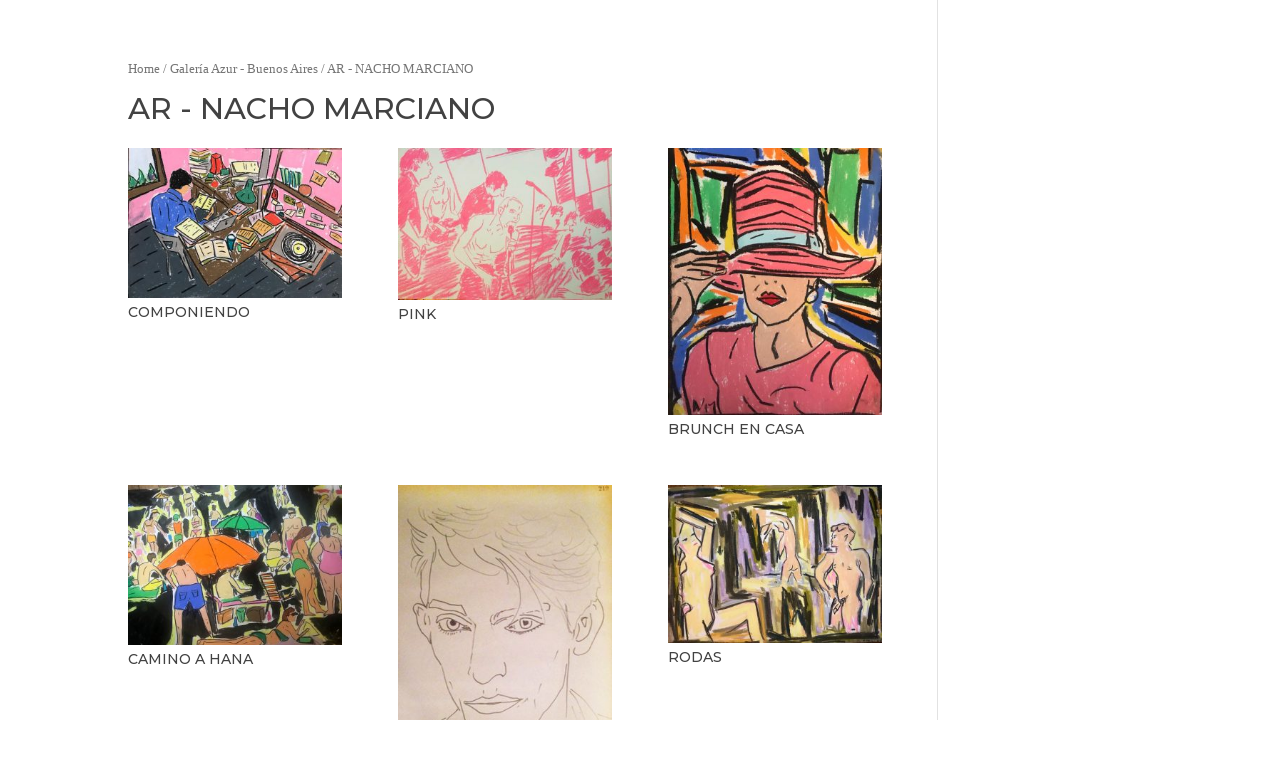

--- FILE ---
content_type: text/css
request_url: https://galeriaazur.art/wp-content/plugins/yith-woocommerce-auctions-premium/assets/css/frontend.css?ver=2.0.12
body_size: 2014
content:
.yith-wcact-time-left-main {
    /*padding: 20px;*/
    margin-botton: 20px;
    max-width:600px;
}
.yith-wcact-container-timeleft {
    padding: 20px;
}
.ywcact-sealed-auction {
    display:block;
}


.timetito {
    margin: 10px 0px;
}

/*Quantity*/
.ywcact-wcact-bid-form-hide .quantity span.product-qty-arrows {
    font-size: 0px;
}

.ywcact-wcact-bid-form-custom .quantity span.product-qty-arrows {
    font-size: 0px;
}

/*Timeleft default*/
.yith-wcact-timeleft-default,.yith-wcact-timeleft-compact {
    width:100%;
}
.yith-wcact-timeleft-default {
    display:table;
}

.yith-wcact-timeleft-default span {
    margin: 0 3px 0 3px;
}

.yith-wcact-timeleft-default .yith-wcact-timeleft {
    display: inline-block;
}

.yith-wcact-timeleft-default .yith-wcact-number {
    font-size: 20px;
}
.yith-wcact-timeleft-default .yith-wcact-number-label {
    font-size: small;
}
/* end timeleft default*/

/*Timeleft compact*/
.yith-wcact-timeleft-compact .yith-wcact-timeleft {
    display: inline-block;
}
/*End timeleft compact*/


/*Timeleft Big blocks*/

.yith-wcact-timeleft-big-blocks  {
    display: flex;
    justify-content: space-between;
}

.yith-wcact-timeleft-big-blocks .yith-wcact-timeleft {
    display: inline-grid;
    text-align: center;
    width: 20%;
    margin: 7px;
    border: 1px solid #D6D6D6;
    padding: 10px 0px;
}
.yith-wcact-timeleft-big-blocks .yith-wcact-number {
    font-size: 2em;
}

.yith-wcact-timeleft-big-blocks .yith-wcact-number-label {
    font-size: 13px;
    padding-top: 6px;
}

.yith-wcact-container-timeleft-big-blocks .ywcact-time-left {
    padding-left: 10px;
}
.yith-wcact-container-timeleft-big-blocks .ywcact-auction-end-date {
    padding-left: 10px;
}
/* End timeleft Big Blocks */

/*Timeleft Small Blocks*/
.yith-wcact-timeleft-small-blocks .yith-wcact-timeleft {
    display: inline-grid;
    text-align: center;
    width: 24%;
}

.yith-wcact-timeleft-small-blocks .yith-wcact-number {
    font-size: 2em;
}

/* End timeleft Small Blocks */


.ywcact-time-left, .ywcact-auction-end, .ywcact-your-bid-header p, #max_winner {
    font-weight: bold;
}

.yith-wcact-bid-section {
    display:flex;
    padding-bottom: 8px;
}

#single-product-no-bid {
    font-size: large;
}

.ywcact-bid-form {
    margin: 30px 0px 0px 0px;
}

.woocommerce div.product form.cart .button#yith-wcact-auction-add-to-cart-button{
    margin-top: 20px;
    float: none;
}
#yith_wcact_reserve_and_overtime {
    clear:both;
}
.yith-wcact-aution-badge{
  font-size:small;
}
#datatable {
  width:100%;
}

.ywcact-list-bids-table .toptable {
    font-weight: bold;
}

.yith-wcact-bid-quantity::-webkit-outer-spin-button,
.yith-wcact-bid-quantity::-webkit-inner-spin-button {
    -webkit-appearance: none;
    margin: 0;
}

.yith-wcact-bid-quantity[type=number] {
    -moz-appearance: textfield;
}


.woocommerce ul.products li.product .yith-wcact-aution-badge{
    top: 0;
    right: 0;
    left: auto;
}

.woocommerce span.yith-wcact-aution-badge{
    max-width  : 60px;
    max-height : 60px;
    position   : absolute;
    top        : 0;
    left       : 0;
    margin     : 0;
}

.yith-auction-help-tip {
    display: inline-block;
    font-size: 1.1em;
    font-style: normal;
    height: 16px;
    line-height: 16px;
    position: relative;
    vertical-align: middle;
    width: 16px;

}

.yith-auction-help-tip::after {
    font-family: 'Dashicons';
    content: "\f223";
    }
.yith-auction-help-tip-tooltip::after {
    cursor: help;
}
.yith-wcact-popup-button {
    cursor: pointer;
}

#yith-wcact-is-overtime, .yith-wcact-error{
    color:red;
}

.auction_add_to_cart_button.button.alt {
    padding: 0.650em 0.3em; !important;
}


/*Watchlist button*/

#yith-wcact-watchlist-email {
    width: 50%;
}
input.button.button-primary.yith-wcact-watchlist{
    margin-left:20px;
}

.ywcact-add-to-watchlist-container {
    display: block;
    margin: 20px 0px;
}

.yith-wcact-actual-bid {
    background: url('../../assets/images/icon/auction-hammer.png') no-repeat 1px 10px;
    padding-left:20px;
}

.ywcact-fee-amount-message {
    padding: 10px;
    border: 1px solid #FFB550;
    background-color: #FFF5E5;
    margin: 20px 0px;
}

.ywcact-fee-amount-message .ywcact-fee-amount-title {
    color: #9B5300;
}

.ywcact-fee-amount-message .ywcact-fee-amount-content {
    font-size: 14px;
}

.ywcact-auction-end-date {
    margin-top: 20px;
    font-size: 12px;
}

.ywcact-date-end {
    display: inline-block;
}

.yith-wcact-manual-bid-increment {
    clear:both;
}

.yith-wcact-manual-bid-increment p, #yith_wcact_reserve_and_overtime {
    font-size: 12px;
}

.ywcact-winner-max-bid {
    padding: 10px 10px;
    background-color: #EAF4F1;
    border: 1px solid #C3E8DD;
    margin: 15px 0px 20px 0px;
}
.ywcact-winner-max-bid-message {
    display:block;
}

/*Congratulation winner box*/
.ywcact-congratulations-winner-auction-section {
    padding: 20px;
    border: 1px solid #F5D273;
    background-color: #F8EFDF;
    margin: 10px 0px;
}

.ywcact-congratulation-message-container {
    margin-bottom: 20px;
}

.ywcact-congratulation-message-container .ywcact-congratulation-message-header {
    margin-bottom: 6px;
}

.ywcact-congratulation-message-header .ywcact-congratulation-title-message {
    margin-left:10px;
}

.ywcact-congratulation-message-container .ywcact-congratulation-title {
    font-size: 18px;
    font-weight: bold;
    display: block;
}



.ywcact-congratulation-message-container .ywcact-congratulation-message-content span {
    font-weight: bold;
}

.ywcact-congratulations-winner-auction-section #yith-wcact-auction-won-auction {
    background: #B76E0B;
}

.ywcact-congratulations-winner-auction-section form.cart {
    margin: unset !important;
}

.ywcact-congratulation-message-header img {
    max-width: 60px;
    max-height: 60px;
    vertical-align: middle;
}
/********************************/

/* Add to watchlist */
.ywcact-add-to-watchlist {
    margin: 20px 0px;
}
.yith-wcact-add-to-watchlist-icon {
    max-width  : 60px;
    max-height : 60px;
}

span.yith-wcact-add-to-watchlist-button-message, span.yith-wcact-add-to-watchlist-browse-message {
    display: inline-grid;
}

span.yith-wcact-add-to-watchlist-button-message a, span.yith-wcact-add-to-watchlist-browse-message a {
    box-shadow: none;
    text-decoration: none;
}

img.yith-wcact-add-to-watchlist-icon {
    vertical-align: top;
}


/*My account endpoint*/
a.ywcact-my-account-link {
    text-decoration: none;
}

.yith_wcact_my_auctions_watchlist_list_index tr th.product-remove, .yith_wcact_my_auctions_my_watchlist tr th.product-remove
{
    vertical-align : middle;
    width          : 40px;
}

.woocommerce-account table.cart th, table.cart thead th, table.yith_wcact_my_auctions_auction_list_index th, .woocommerce-account table.yith_wcact_my_auctions_auction_list_index thead th {
    font-size: 0.9em;
}
.woocommerce-account table.cart th, table.cart thead th, table.yith_wcact_my_auctions_watchlist_list_index th, .woocommerce-account table.yith_wcact_my_auctions_watchlist_list_index thead th {
    font-size: 0.9em;
}

.yith-wcact-my-auctions-list-index-container-header {
    margin-bottom: 50px;
}

.yith-wcact-my-watchlist-list-index-container-header {
    margin: 100px 0px 50px 0px;
}

.yith-wcact-my-account-image {
    margin-right: 30px;
}

.yith-wcact-my-account-image img {
    max-width: 60px !important;
}

.yith-wcact-auction-image {
    max-width: 60px;
}

.my-auction-list-index-product a, .my-auction-watchlist-list-index-product a {
    text-decoration: none;
}

.yith_wcact_my_auctions_my_watchlist .ywcact-timer-finished {
    display:none !important;
}

/*== Loop style ==*/
.auction_end_start {
    margin-top: 3px;
}
.auction_end_start span {
    margin-bottom: .5em;
    margin-left: .3em;
    font-size: .857em;
}
.auction_end_start .ywcact_auction_end_start_label {
    display: block;
}


@media (max-width : 424px) {
    .yith-wcact-timeleft-small-blocks .yith-wcact-timeleft {
        width: unset;
        font-size: 8.5px;
    }

    .yith-wcact-timeleft-big-blocks .yith-wcact-timeleft {
        font-size: 8px;
        width:23%
    }

}
/* == Other auction shortcode == */
ul.ywcact-other-auctions-list {
    margin: 0px;
    padding: 0px;
}
li.ywcact-other-auction-product-container {
    padding: 20px;
    margin: 20px 0px;
    max-width : 600px;
    list-style: none;
}

li.ywcact-other-auction-product-container div.ywcact-other-auction-product-section {
    display : flex;
    align-items: center;
}

li.ywcact-other-auction-product-container div.ywcact-other-auction-product-info {
    padding-left: 20px;
    margin-top: 10px;
}

div.ywcact-other-auction-product-info .ywcact-other-auction-info-title {
    display:block;
    text-decoration: none;
}

.ywcact-other-auction-info-timeleft-section small {
    font-weight: bold;
}

.ywcact-other-auction-info-timeleft-section {
    padding-top:10px;
}

.ywcact-other-auction-info-timeleft div .yith-wcact-number {
    font-size: 15px;
}

.ywcact-other-auction-info-current-bid {
    font-weight: bold;
}

/***Proteo style***********************************/
.theme-yith-proteo span.yith-wcact-aution-badge {
    right: 0 !important;
    left: unset !important;
    background: #00CBB3;
}

.single-product.theme-yith-proteo .yith-wcact-timeleft-default .yith-wcact-number {
    font-size: 1.5rem;
}
.single-product.theme-yith-proteo .yith-wcact-timeleft-default .yith-wcact-number-label {
    vertical-align: text-bottom;
}

.single-product.theme-yith-proteo .yith-wcact-timeleft-compact .yith-wcact-number {
    font-size: 1.5rem;
}

.single-product.theme-yith-proteo .yith-wcact-timeleft-compact .yith-wcact-number-label {
    font-size: 1.5rem;

}

.theme-yith-proteo .ywcact-other-auction-info-timeleft div .yith-wcact-number {
    font-size: 15px !important;
}
.theme-yith-proteo .ywcact-other-auction-info-timeleft div .yith-wcact-number-label {
    vertical-align : unset !important;
}

.ywcact-auction-badge-icon:before {
    font-family: yith-wcact-auction-font;
    content: "\e9a8";
}

.theme-yith-proteo .yith-wcact-my-auctions-list-index-container-header {
    border-bottom: 1px solid #cccccc;
}

.theme-yith-proteo .yith-wcact-my-watchlist-list-index-container-header {
    border-bottom: 1px solid #cccccc;

}

@media (min-width : 1025px) {


    .theme-yith-proteo .yith-wcact-main-auction-product {
        max-width : 85%;
    }
}

/**************************************************/

--- FILE ---
content_type: application/javascript
request_url: https://galeriaazur.art/wp-content/plugins/yith-woocommerce-auctions-premium/assets/js/fontend_shop-premium.js?ver=2.0.12
body_size: 1570
content:
jQuery( function ( $ ) {
  $( document ).on( 'yith_infs_added_elem', function () {
    $( '.date_auction' ).each( function ( index ) {

      var timer;
      var product = parseInt( $( this ).data( 'yith-product' ) );

      //var utcSeconds     = parseInt( $( this ).text() );
      //yith-auction-time
      var utcSeconds     = parseInt( $( this ).data( 'yith-auction-time' ) );

      var b              = new Date();
      c                  = b.getTime() / 1000;
      var date_remaining = utcSeconds - c;

      //Pass Utc seconds to localTime
      var d = new Date( 0 ); // The 0 there is the key, which sets the date to the epoch
      d.setUTCSeconds( utcSeconds );
      string = format_date( d );
      $( this ).text( string );

    } );
  } );
  $( document ).trigger( 'yith_infs_added_elem' );

  function timeBetweenDates( result, product ) {
    if ( result <= 0 ) {

      clearInterval();
      //window.location.reload(true);

    } else {

      var seconds = Math.floor( result );
      var minutes = Math.floor( seconds / 60 );
      var hours   = Math.floor( minutes / 60 );
      var days    = Math.floor( hours / 24 );

      hours %= 24;
      minutes %= 60;
      seconds %= 60;

      $( 'span[class="days_product_' + product + '"]' ).text( days );
      $( 'span[class="hours_product_' + product + '"]' ).text( hours );
      $( 'span[class="minutes_product_' + product + '"]' ).text( minutes );
      $( 'span[class="seconds_product_' + product + '"]' ).text( seconds );
    }
  }


  /*$( document ).on( 'click', '.auction_bid', function ( e ) {
      //var target = $( e.target ); // this code get the target of the click -->  $('.bid')
      var form      = $( this ).closest( '.cart' );
      var post_data = {
          'bid'    : form.find( '#_actual_bid' ).val(),
          'product': form.find( '#time' ).data( 'product' ),
          security : object.add_bid,
          action   : 'yith_wcact_add_bid'
      };

      $.ajax( {
                  type    : "POST",
                  data    : post_data,
                  url     : object.ajaxurl,
                  success : function ( response ) {
                      //console.log(response.url);
                      window.location = response.url;

                      //window.location.reload(true);
                      // On Success
                  },
                  complete: function () {
                  }
              } );
  } );*/

  //Disable enter in input
  $( "#_actual_bid" ).keydown( function ( event ) {
    if ( event.which == 13 ) {
      event.preventDefault();
    }
  } );

  $( '.yith_auction_datetime_shop' ).each( function ( index ) {

    var timer;
    var product = parseInt( $( this ).data( 'yith-product' ) );

    var utcSeconds     = parseInt( $( this ).data( 'finnish-shop' ) );
    var b              = new Date();
    c                  = b.getTime() / 1000;
    var date_remaining = utcSeconds - c;

    //Pass Utc seconds to localTime
    var d = new Date( 0 ); // The 0 there is the key, which sets the date to the epoch
    d.setUTCSeconds( utcSeconds );
    string = format_date( d );
    $( this ).text( string );

  } );

  function format_date( date ) {
    var dateFormat    = date_params.format,
      formattedDate = dateFormat,
      day           = date.getDate(),
      fullDay       = ('0' + day).slice( -2 ),
      month         = date.getMonth() + 1,
      fullMonth     = ('0' + month).slice( -2 ),
      year          = date.getYear(),
      fullYear      = date.getFullYear(),
      hours         = date.getHours(),
      hours12       = hours % 12,
      meridiem      = hours < 12 ? 'am' : 'pm',
      meridiemUp    = hours < 12 ? 'AM' : 'PM',
      fullHours     = ('0' + hours).slice( -2 ),
      fullHours12   = ('0' + hours12).slice( -2 ),
      minutes       = date.getMinutes(),
      fullMinutes   = ('0' + minutes).slice( -2 ),
      seconds       = date.getSeconds(),
      fullSeconds   = ('0' + seconds).slice( -2 );

    formattedDate =  formattedDate.replace( /d|j|n|m|M|F|Y|y|h|H|i|s|a|A|g|G/g, function(x){
      var toReturn = x;
      switch(x){
        case 'd':
          toReturn = fullDay;
          break;
        case 'j':
          toReturn = day;
          break;

        case 'n':
          toReturn = month;
          break;
        case 'm':
          toReturn = fullMonth;
          break;
        case 'M':
          toReturn = date_params.month_abbrev[ date_params.month[ fullMonth ] ];
          break;
        case 'F':
          toReturn = date_params.month[ fullMonth ];
          break;

        case 'Y':
          toReturn = fullYear;
          break;
        case 'y':
          toReturn = year;
          break;

        case 'h':
          if( '00' == fullHours12 ) {
            fullHours12 = '12';
          }
          toReturn = fullHours12;
          break;
        case 'H':
          toReturn = fullHours;
          break;

        case 'i':
          toReturn = fullMinutes;
          break;
        case 's':
          toReturn = fullSeconds;
          break;

        case 'a':
          toReturn = date_params.meridiem[ meridiem ];
          break;
        case 'A':
          toReturn = date_params.meridiem[ meridiemUp ];
          break;
        case 'G':
          toReturn = hours;
          break;
        case 'g':
          if( 0 == hours12 ) {
            hours12 = 12;
          }
          toReturn = hours12;
          break;
      }

      return toReturn;
    } );
    return formattedDate;
  }

  $( document ).on( "yith-wcan-ajax-filtered", function ( e, response ) {
    $( document ).trigger( 'yith_infs_added_elem' );
  } );

  $(document).on("qv_loader_stop", function ( e, response ) {

    var utcSeconds     = parseInt( $( '.yith_auction_datetime_shop' ).data( 'finnish-shop' ) );
    //Pass Utc seconds to localTime
    var d = new Date( 0 ); // The 0 there is the key, which sets the date to the epoch
    d.setUTCSeconds( utcSeconds );
    string = format_date( d );
    $( '.yith_auction_datetime_shop' ).text( string );
  } );

  //Timeleft on shop page

  $( '.yith-wcact-timer-auction' ).each( function ( index ) {

    let selector = $(this);
    let result = parseInt(selector.data('remaining-time'));

    //Timeleft
    setInterval(function() {
      timeBetweenDatesonShop(result,selector);
      result--
    }, 1000);

    if( selector.hasClass('yith-wcact-timeleft-compact') ) {

      $('.yith-wcact-number-label', selector).each(function (index) {
        var text = $(this).text().substring(0, 1);
        $(this).text(text);
      });
    }


  } );

  function timeBetweenDatesonShop(result,selector) {

    if (result < 0) {

      // Timer done

      /*clearInterval(timer);*/
      $('.yith-wcact-timeleft-loop',selector).hide();
      selector.hide();

    } else {

      var last_minute = parseInt(selector.data('last-minute'));

      if (( last_minute > 0 ) && !selector.hasClass('yith-wcact-countdown-last-minute') && result < last_minute ) {
        selector.addClass('yith-wcact-countdown-last-minute');
      }

      let seconds = Math.floor(result);
      let minutes = Math.floor(seconds / 60);
      let hours = Math.floor(minutes / 60);
      let days = Math.floor(hours / 24);

      hours %= 24;
      minutes %= 60;
      seconds %= 60;

      $("#days",selector).text(days);
      $("#hours",selector).text(hours);
      $("#minutes",selector).text(minutes);
      $("#seconds",selector).text(seconds);

      $(document.body).trigger( 'yith_wcact_update_timer', [selector] );
    }
  }


} );


--- FILE ---
content_type: application/javascript; charset=UTF-8
request_url: https://galeriaazur.art/cdn-cgi/challenge-platform/h/b/scripts/jsd/d251aa49a8a3/main.js?
body_size: 8754
content:
window._cf_chl_opt={AKGCx8:'b'};~function(J6,nU,nG,ng,nc,nh,nB,nQ,J0,J1){J6=L,function(O,R,Jl,J5,n,J){for(Jl={O:629,R:471,n:456,J:555,H:643,i:474,X:523,F:616,S:469,f:575},J5=L,n=O();!![];)try{if(J=-parseInt(J5(Jl.O))/1*(parseInt(J5(Jl.R))/2)+-parseInt(J5(Jl.n))/3+-parseInt(J5(Jl.J))/4+parseInt(J5(Jl.H))/5*(parseInt(J5(Jl.i))/6)+parseInt(J5(Jl.X))/7+-parseInt(J5(Jl.F))/8+parseInt(J5(Jl.S))/9*(parseInt(J5(Jl.f))/10),J===R)break;else n.push(n.shift())}catch(H){n.push(n.shift())}}(s,588662),nU=this||self,nG=nU[J6(432)],ng=null,nc=nm(),nh=function(i4,i3,i2,i0,HE,JS,R,n,J,H){return i4={O:508,R:552},i3={O:449,R:489,n:513,J:489,H:438,i:506,X:477,F:481,S:449,f:606,I:614,v:454,D:503,d:675,Y:489,e:594,A:449,x:433,j:449,M:526,o:530,N:497,Z:657,C:449,b:658,U:676,G:676},i2={O:545},i0={O:519,R:481,n:545,J:676,H:664,i:686,X:645,F:463,S:664,f:685,I:624,v:664,D:686,d:645,Y:549,e:454,A:612,x:675,j:566,M:633,o:438,N:656,Z:492,C:682,b:675,U:549,G:680,g:646,l:675,a:449,T:449,V:609,z:549,k:454,y:659,m:675,c:549,W:576,h:675,B:502,Q:669,P:433,K:478,E:657,s0:675,s1:449,s2:622,s3:485,s4:438,s5:444,s6:675,s7:637,s8:484,s9:675,ss:497},HE={O:590,R:516},JS=J6,R={'Likcd':function(i,X){return X==i},'GZDgu':function(i,X){return i<X},'mdeBM':function(i,X){return i+X},'BNiny':function(i,X){return i<X},'ZJVxp':function(i,X){return i-X},'WVsYi':function(i,X){return X|i},'CSeqD':function(i,X){return i<<X},'qfLJM':function(i,X){return X&i},'SaUdr':function(i,X){return i<X},'BOpDG':function(i,X){return i|X},'IeYLz':function(i,X){return X==i},'ZnEes':function(i,X){return X==i},'IsLXN':function(i,X){return i-X},'DEyqH':function(i,X){return i!==X},'BiaoI':function(i,X){return i-X},'Lwejz':function(i,X){return i>X},'ilDEd':function(i,X){return i<X},'CsZdS':function(i,X){return i|X},'itmqQ':function(i,X){return i-X},'uxAhx':function(i,X){return i(X)},'hJgWP':function(i,X){return i==X},'aDMfx':function(i,X){return i<<X},'WjjWo':function(i,X){return X|i},'FCxVq':function(i,X){return i-X},'gSbCZ':function(i,X){return i(X)},'UQKBC':function(i,X){return X==i},'MrSrY':function(i,X){return X!=i},'AtdzY':function(i,X){return X*i},'DTVSO':function(i,X){return X==i},'XwuCF':function(i,X){return i(X)},'iyIUt':function(i,X){return X!=i},'uOPfI':function(i,X){return X&i},'QGLNR':function(i,X){return i(X)},'Luxdt':function(i,X){return i(X)},'JqoUV':function(i,X){return i<X},'AREDs':function(i,X){return i(X)},'Xkspw':function(i,X){return i+X}},n=String[JS(i4.O)],J={'h':function(i,HK,Jt,X,F){return HK={O:590,R:565,n:558,J:558,H:486,i:676},Jt=JS,X={},X[Jt(HE.O)]=Jt(HE.R),F=X,i==null?'':J.g(i,6,function(S,Jf){return(Jf=Jt,F[Jf(HK.O)]===Jf(HK.R))?J&&H[Jf(HK.n)]?i[Jf(HK.J)]():'':Jf(HK.H)[Jf(HK.i)](S)})},'g':function(i,X,F,JI,S,I,D,Y,A,x,j,M,o,N,Z,C,U,G,T,V){if(JI=JS,R[JI(i0.O)](null,i))return'';for(I={},D={},Y='',A=2,x=3,j=2,M=[],o=0,N=0,Z=0;R[JI(i0.R)](Z,i[JI(i0.n)]);Z+=1)if(C=i[JI(i0.J)](Z),Object[JI(i0.H)][JI(i0.i)][JI(i0.X)](I,C)||(I[C]=x++,D[C]=!0),U=R[JI(i0.F)](Y,C),Object[JI(i0.S)][JI(i0.i)][JI(i0.X)](I,U))Y=U;else for(G=JI(i0.f)[JI(i0.I)]('|'),T=0;!![];){switch(G[T++]){case'0':Y=String(C);continue;case'1':A--;continue;case'2':I[U]=x++;continue;case'3':if(Object[JI(i0.v)][JI(i0.D)][JI(i0.d)](D,Y)){if(256>Y[JI(i0.Y)](0)){for(S=0;R[JI(i0.e)](S,j);o<<=1,N==R[JI(i0.A)](X,1)?(N=0,M[JI(i0.x)](F(o)),o=0):N++,S++);for(V=Y[JI(i0.Y)](0),S=0;8>S;o=R[JI(i0.j)](R[JI(i0.M)](o,1),R[JI(i0.o)](V,1)),R[JI(i0.O)](N,X-1)?(N=0,M[JI(i0.x)](F(o)),o=0):N++,V>>=1,S++);}else{for(V=1,S=0;R[JI(i0.N)](S,j);o=R[JI(i0.Z)](o<<1,V),R[JI(i0.C)](N,X-1)?(N=0,M[JI(i0.b)](F(o)),o=0):N++,V=0,S++);for(V=Y[JI(i0.U)](0),S=0;16>S;o=1&V|o<<1.56,R[JI(i0.G)](N,R[JI(i0.g)](X,1))?(N=0,M[JI(i0.l)](F(o)),o=0):N++,V>>=1,S++);}A--,A==0&&(A=Math[JI(i0.a)](2,j),j++),delete D[Y]}else for(V=I[Y],S=0;S<j;o=R[JI(i0.j)](R[JI(i0.M)](o,1),1.46&V),X-1==N?(N=0,M[JI(i0.x)](F(o)),o=0):N++,V>>=1,S++);continue;case'4':R[JI(i0.C)](0,A)&&(A=Math[JI(i0.T)](2,j),j++);continue}break}if(R[JI(i0.V)]('',Y)){if(Object[JI(i0.H)][JI(i0.D)][JI(i0.d)](D,Y)){if(256>Y[JI(i0.z)](0)){for(S=0;R[JI(i0.k)](S,j);o<<=1,N==R[JI(i0.y)](X,1)?(N=0,M[JI(i0.m)](F(o)),o=0):N++,S++);for(V=Y[JI(i0.c)](0),S=0;R[JI(i0.W)](8,S);o=o<<1.48|1&V,X-1==N?(N=0,M[JI(i0.h)](F(o)),o=0):N++,V>>=1,S++);}else{for(V=1,S=0;R[JI(i0.B)](S,j);o=R[JI(i0.Q)](o<<1.32,V),N==R[JI(i0.P)](X,1)?(N=0,M[JI(i0.b)](R[JI(i0.K)](F,o)),o=0):N++,V=0,S++);for(V=Y[JI(i0.c)](0),S=0;16>S;o=o<<1|V&1.91,R[JI(i0.E)](N,X-1)?(N=0,M[JI(i0.s0)](F(o)),o=0):N++,V>>=1,S++);}A--,R[JI(i0.C)](0,A)&&(A=Math[JI(i0.s1)](2,j),j++),delete D[Y]}else for(V=I[Y],S=0;S<j;o=R[JI(i0.Z)](R[JI(i0.s2)](o,1),V&1),R[JI(i0.O)](N,X-1)?(N=0,M[JI(i0.m)](R[JI(i0.K)](F,o)),o=0):N++,V>>=1,S++);A--,0==A&&j++}for(V=2,S=0;S<j;o=R[JI(i0.s3)](o<<1.06,R[JI(i0.s4)](V,1)),N==R[JI(i0.s5)](X,1)?(N=0,M[JI(i0.s6)](R[JI(i0.s7)](F,o)),o=0):N++,V>>=1,S++);for(;;)if(o<<=1,R[JI(i0.s8)](N,X-1)){M[JI(i0.s9)](F(o));break}else N++;return M[JI(i0.ss)]('')},'j':function(i,i1,Jv){return i1={O:549},Jv=JS,i==null?'':i==''?null:J.i(i[Jv(i2.O)],32768,function(X,JD){return JD=Jv,i[JD(i1.O)](X)})},'i':function(i,X,F,Jd,S,I,D,Y,A,x,j,M,o,N,Z,C,G,U){for(Jd=JS,S=[],I=4,D=4,Y=3,A=[],M=F(0),o=X,N=1,x=0;3>x;S[x]=x,x+=1);for(Z=0,C=Math[Jd(i3.O)](2,2),j=1;R[Jd(i3.R)](j,C);U=M&o,o>>=1,o==0&&(o=X,M=F(N++)),Z|=R[Jd(i3.n)](0<U?1:0,j),j<<=1);switch(Z){case 0:for(Z=0,C=Math[Jd(i3.O)](2,8),j=1;R[Jd(i3.J)](j,C);U=R[Jd(i3.H)](M,o),o>>=1,R[Jd(i3.i)](0,o)&&(o=X,M=R[Jd(i3.X)](F,N++)),Z|=(R[Jd(i3.F)](0,U)?1:0)*j,j<<=1);G=n(Z);break;case 1:for(Z=0,C=Math[Jd(i3.S)](2,16),j=1;R[Jd(i3.f)](j,C);U=R[Jd(i3.I)](M,o),o>>=1,0==o&&(o=X,M=F(N++)),Z|=(R[Jd(i3.v)](0,U)?1:0)*j,j<<=1);G=R[Jd(i3.D)](n,Z);break;case 2:return''}for(x=S[3]=G,A[Jd(i3.d)](G);;){if(N>i)return'';for(Z=0,C=Math[Jd(i3.O)](2,Y),j=1;R[Jd(i3.Y)](j,C);U=o&M,o>>=1,0==o&&(o=X,M=R[Jd(i3.e)](F,N++)),Z|=j*(0<U?1:0),j<<=1);switch(G=Z){case 0:for(Z=0,C=Math[Jd(i3.A)](2,8),j=1;j!=C;U=M&o,o>>=1,o==0&&(o=X,M=F(N++)),Z|=(0<U?1:0)*j,j<<=1);S[D++]=n(Z),G=R[Jd(i3.x)](D,1),I--;break;case 1:for(Z=0,C=Math[Jd(i3.j)](2,16),j=1;C!=j;U=o&M,o>>=1,o==0&&(o=X,M=F(N++)),Z|=R[Jd(i3.n)](R[Jd(i3.M)](0,U)?1:0,j),j<<=1);S[D++]=R[Jd(i3.o)](n,Z),G=D-1,I--;break;case 2:return A[Jd(i3.N)]('')}if(R[Jd(i3.Z)](0,I)&&(I=Math[Jd(i3.C)](2,Y),Y++),S[G])G=S[G];else if(G===D)G=R[Jd(i3.b)](x,x[Jd(i3.U)](0));else return null;A[Jd(i3.d)](G),S[D++]=x+G[Jd(i3.G)](0),I--,x=G,0==I&&(I=Math[Jd(i3.O)](2,Y),Y++)}}},H={},H[JS(i4.R)]=J.h,H}(),nB={},nB[J6(634)]='o',nB[J6(487)]='s',nB[J6(445)]='u',nB[J6(598)]='z',nB[J6(491)]='n',nB[J6(661)]='I',nB[J6(453)]='b',nQ=nB,nU[J6(535)]=function(O,R,J,H,iM,ij,ix,ie,iD,JA,i,F,S,I,D,Y,A){if(iM={O:623,R:450,n:586,J:435,H:482,i:465,X:500,F:479,S:635,f:547,I:494,v:543,D:442,d:627,Y:545,e:586,A:490,x:592,j:522,M:464,o:554,N:681,Z:517},ij={O:623,R:553,n:483,J:627,H:545,i:585,X:534,F:549,S:577,f:675,I:505,v:457,D:582,d:644,Y:675,e:542,A:581,x:549,j:675,M:449},ix={O:515},ie={O:600},iD={O:664,R:686,n:645,J:675},JA=J6,i={'NHOrn':function(j,M){return j>M},'PnHxw':function(j,M){return j|M},'HjZLi':function(j,M){return j<<M},'sBQye':JA(iM.O),'idpvX':function(j,M){return j<M},'QFnCh':function(j,M){return j===M},'bTYNw':function(j,M){return M===j},'ceIFG':function(j,M){return M===j},'hvkKQ':function(x,j){return x(j)},'AAqdK':function(j,M){return M===j},'MdaKF':JA(iM.R),'SYdqO':function(j,M){return j+M},'JigKr':function(x,j,M){return x(j,M)},'kpMVo':function(j,M){return j+M},'Fsqgp':function(x,j,M){return x(j,M)}},i[JA(iM.n)](null,R)||i[JA(iM.J)](void 0,R))return H;for(F=i[JA(iM.H)](nE,R),O[JA(iM.i)][JA(iM.X)]&&(F=F[JA(iM.F)](O[JA(iM.i)][JA(iM.X)](R))),F=O[JA(iM.S)][JA(iM.f)]&&O[JA(iM.I)]?O[JA(iM.S)][JA(iM.f)](new O[(JA(iM.I))](F)):function(x,iu,Jo,j,M){if(iu={O:459},Jo=JA,j={'DRNOg':function(o,N){return o-N},'Szaat':function(o,N){return o(N)},'JnIlv':function(o,N,Jq){return Jq=L,i[Jq(ie.O)](o,N)},'VkdyW':function(o,N,Jj){return Jj=L,i[Jj(iu.O)](o,N)},'ZDdDO':function(o,N){return N==o},'EDXAk':function(o,N,JM){return JM=L,i[JM(ix.O)](o,N)},'UykKL':function(o,N){return o==N}},Jo(ij.O)===i[Jo(ij.R)]){for(x[Jo(ij.n)](),M=0;i[Jo(ij.J)](M,x[Jo(ij.H)]);i[Jo(ij.i)](x[M],x[M+1])?x[Jo(ij.X)](M+1,1):M+=1);return x}else{if(256>sY[Jo(ij.F)](0)){for(LC=0;Lb<LU;Lg<<=1,Lr==j[Jo(ij.S)](Ll,1)?(La=0,LT[Jo(ij.f)](j[Jo(ij.I)](LV,Lz)),Lk=0):Ly++,LG++);for(Lm=Lc[Jo(ij.F)](0),LW=0;j[Jo(ij.v)](8,Lh);LQ=j[Jo(ij.D)](LP<<1.39,LK&1),j[Jo(ij.d)](LE,O0-1)?(O1=0,O2[Jo(ij.Y)](O3(O4)),O5=0):O6++,O7>>=1,LB++);}else{for(O8=1,O9=0;Os<OL;OR=j[Jo(ij.e)](On,1)|OJ,j[Jo(ij.A)](OH,Oi-1)?(Op=0,OX[Jo(ij.Y)](Ow(OF)),OS=0):Ot++,Of=0,OO++);for(OI=Ov[Jo(ij.x)](0),OD=0;j[Jo(ij.v)](16,Od);Oe=j[Jo(ij.e)](Ou,1)|1&OA,Ox==Oq-1?(Oj=0,OM[Jo(ij.j)](Oo(ON)),OZ=0):OC++,Ob>>=1,OY++);}LA--,0==Lx&&(Lq=Lj[Jo(ij.M)](2,LM),Lo++),delete LN[LZ]}}(F),S='nAsAaAb'.split('A'),S=S[JA(iM.v)][JA(iM.D)](S),I=0;i[JA(iM.d)](I,F[JA(iM.Y)]);D=F[I],Y=nK(O,R,D),S(Y)?(A=i[JA(iM.e)]('s',Y)&&!O[JA(iM.A)](R[D]),i[JA(iM.x)](i[JA(iM.j)],i[JA(iM.M)](J,D))?X(J+D,Y):A||i[JA(iM.o)](X,i[JA(iM.N)](J,D),R[D])):i[JA(iM.Z)](X,J+D,Y),I++);return H;function X(x,j,Jx){Jx=JA,Object[Jx(iD.O)][Jx(iD.R)][Jx(iD.n)](H,j)||(H[j]=[]),H[j][Jx(iD.J)](x)}},J0=J6(455)[J6(624)](';'),J1=J0[J6(543)][J6(442)](J0),nU[J6(631)]=function(R,n,iZ,JN,J,H,i,X,F,S){for(iZ={O:539,R:636,n:539,J:545,H:545,i:557,X:675,F:649},JN=J6,J={},J[JN(iZ.O)]=function(I,v){return I<v},H=J,i=Object[JN(iZ.R)](n),X=0;H[JN(iZ.n)](X,i[JN(iZ.J)]);X++)if(F=i[X],F==='f'&&(F='N'),R[F]){for(S=0;S<n[i[X]][JN(iZ.H)];-1===R[F][JN(iZ.i)](n[i[X]][S])&&(J1(n[i[X]][S])||R[F][JN(iZ.X)]('o.'+n[i[X]][S])),S++);}else R[F]=n[i[X]][JN(iZ.F)](function(I){return'o.'+I})},J3();function nV(R,H0,JR,n,J){return H0={O:529,R:529,n:451},JR=J6,n={},n[JR(H0.O)]=function(H,i){return H<i},J=n,J[JR(H0.R)](Math[JR(H0.n)](),R)}function nP(O,R,i5,JY){return i5={O:436,R:436,n:664,J:533,H:645,i:557,X:434},JY=J6,R instanceof O[JY(i5.O)]&&0<O[JY(i5.R)][JY(i5.n)][JY(i5.J)][JY(i5.H)](R)[JY(i5.i)](JY(i5.X))}function J2(iU,JZ,n,J,H,i,X,F,S,f){n=(iU={O:652,R:541,n:446,J:538,H:524,i:624,X:518,F:655,S:570,f:493,I:583,v:441,D:570,d:548,Y:666,e:507,A:528,x:573,j:619,M:496,o:567},JZ=J6,{'BicRG':JZ(iU.O),'mLYEe':function(I,v,D,d,Y){return I(v,D,d,Y)},'BGrrm':JZ(iU.R),'RvWgB':JZ(iU.n),'bivQs':JZ(iU.J),'NYQvD':function(I,v,D,d,Y){return I(v,D,d,Y)}});try{for(J=n[JZ(iU.H)][JZ(iU.i)]('|'),H=0;!![];){switch(J[H++]){case'0':F=n[JZ(iU.X)](pRIb1,S,X[n[JZ(iU.F)]],'d.',F);continue;case'1':return i={},i.r=F,i.e=null,i;case'2':nG[JZ(iU.S)][JZ(iU.f)](X);continue;case'3':X=nG[JZ(iU.I)](n[JZ(iU.v)]);continue;case'4':F={};continue;case'5':F=pRIb1(S,S,'',F);continue;case'6':nG[JZ(iU.D)][JZ(iU.d)](X);continue;case'7':X[JZ(iU.Y)]=n[JZ(iU.e)];continue;case'8':S=X[JZ(iU.A)];continue;case'9':X[JZ(iU.x)]='-1';continue;case'10':F=n[JZ(iU.j)](pRIb1,S,S[JZ(iU.M)]||S[JZ(iU.o)],'n.',F);continue}break}}catch(I){return f={},f.r={},f.e=I,f}}function na(Jh,JL,O){return Jh={O:597,R:525},JL=J6,O={'hTpUg':function(R,n){return n!==R},'fMtkU':function(R){return R()}},O[JL(Jh.O)](O[JL(Jh.R)](nl),null)}function nm(HX,Jw){return HX={O:558,R:558},Jw=J6,crypto&&crypto[Jw(HX.O)]?crypto[Jw(HX.R)]():''}function nE(O,iL,Ju,R){for(iL={O:479,R:636,n:650},Ju=J6,R=[];null!==O;R=R[Ju(iL.O)](Object[Ju(iL.R)](O)),O=Object[Ju(iL.n)](O));return R}function nW(H,i,HF,JF,X,F,S,f,I,v,D,d,Y,A){if(HF={O:608,R:452,n:625,J:568,H:458,i:447,X:488,F:678,S:584,f:510,I:546,v:595,D:679,d:625,Y:440,e:501,A:460,x:678,j:460,M:560,o:678,N:560,Z:569,C:673,b:678,U:527,G:475,g:504,l:632,a:466,T:439,V:618,z:552},JF=J6,X={},X[JF(HF.O)]=JF(HF.R),X[JF(HF.n)]=JF(HF.J),F=X,!nV(0))return![];f=(S={},S[JF(HF.H)]=H,S[JF(HF.i)]=i,S);try{I=nU[JF(HF.X)],v=F[JF(HF.O)]+nU[JF(HF.F)][JF(HF.S)]+JF(HF.f)+I.r+JF(HF.I),D=new nU[(JF(HF.v))](),D[JF(HF.D)](F[JF(HF.d)],v),D[JF(HF.Y)]=2500,D[JF(HF.e)]=function(){},d={},d[JF(HF.A)]=nU[JF(HF.x)][JF(HF.j)],d[JF(HF.M)]=nU[JF(HF.o)][JF(HF.N)],d[JF(HF.Z)]=nU[JF(HF.x)][JF(HF.Z)],d[JF(HF.C)]=nU[JF(HF.b)][JF(HF.U)],d[JF(HF.G)]=nc,Y=d,A={},A[JF(HF.g)]=f,A[JF(HF.l)]=Y,A[JF(HF.a)]=JF(HF.T),D[JF(HF.V)](nh[JF(HF.z)](A))}catch(x){}}function L(O,R,n,J){return O=O-431,n=s(),J=n[O],J}function nl(Jm,Js,O,R){return Jm={O:488,R:491},Js=J6,O=nU[Js(Jm.O)],!O?null:(R=O.i,typeof R!==Js(Jm.R)||R<30)?null:R}function nz(H1,Jn,O){return H1={O:488,R:580},Jn=J6,O=nU[Jn(H1.O)],Math[Jn(H1.R)](+atob(O.t))}function J3(ih,iW,iz,JC,O,R,n,J,H){if(ih={O:559,R:574,n:532,J:662,H:488,i:562,X:587,F:509,S:639,f:671,I:647,v:663,D:663,d:603,Y:563,e:472,A:443,x:514},iW={O:562,R:587,n:670,J:667,H:514,i:665,X:651},iz={O:647,R:563,n:579,J:604,H:556},JC=J6,O={'XirqQ':function(i,X,F){return i(X,F)},'uxBEO':function(i){return i()},'lZWMk':function(i,X){return X!==i},'qapcd':JC(ih.O),'UIgaK':function(i,X){return i(X)},'PxCOh':function(i,X){return i===X},'dbibb':function(i,X){return X!==i},'ldbbv':JC(ih.R),'YFNHz':JC(ih.n),'TCmsf':JC(ih.J)},R=nU[JC(ih.H)],!R)return;if(!nk())return;if(n=![],J=function(iV,Jb){if(iV={O:620},Jb=JC,!n){if(n=!![],!O[Jb(iz.O)](nk))return O[Jb(iz.R)](Jb(iz.n),O[Jb(iz.J)]);O[Jb(iz.H)](nr,function(X,JU){JU=Jb,O[JU(iV.O)](J4,R,X)})}},nG[JC(ih.i)]!==JC(ih.X)){if(O[JC(ih.F)](O[JC(ih.S)],JC(ih.f)))O[JC(ih.I)](J);else return'i'}else if(nU[JC(ih.v)])nG[JC(ih.D)](O[JC(ih.d)],J);else if(O[JC(ih.Y)](O[JC(ih.e)],JC(ih.A)))H=nG[JC(ih.x)]||function(){},nG[JC(ih.x)]=function(iy,Jg,X,S){if(iy={O:647},Jg=JC,X={'leaKf':function(F,JG){return JG=L,O[JG(iy.O)](F)},'tLohE':function(F,S){return F(S)}},H(),nG[Jg(iW.O)]!==Jg(iW.R)){if(O[Jg(iW.n)](Jg(iW.J),Jg(iW.J)))nG[Jg(iW.H)]=H,J();else{if(S=X[Jg(iW.i)](F),S===null)return;v=(S&&X[Jg(iW.X)](Y,e),D(function(){S()},S*1e3))}}};else return}function nr(O,Jy,Jk,Jz,J7,R,n){Jy={O:540,R:648},Jk={O:541,R:607,n:551,J:583,H:446,i:666,X:538,F:573,S:570,f:493,I:528,v:653,D:496,d:567,Y:495,e:548,A:687,x:448,j:602},Jz={O:617},J7=J6,R={'AsEWu':function(J,H,i,X,F){return J(H,i,X,F)},'pYoyl':function(J,H){return H===J},'sufnZ':J7(Jy.O),'SjnbT':function(J,H){return J(H)}},n=J2(),ny(n.r,function(J,J9,H,X,F,S,f){if(J9=J7,H={'cbDTu':function(i,X,F,S,f,J8){return J8=L,R[J8(Jz.O)](i,X,F,S,f)},'dznZL':J9(Jk.O)},J9(Jk.R)===J9(Jk.n))return X=X[J9(Jk.J)](J9(Jk.H)),X[J9(Jk.i)]=J9(Jk.X),X[J9(Jk.F)]='-1',F[J9(Jk.S)][J9(Jk.f)](X),F=X[J9(Jk.I)],S={},S=H[J9(Jk.v)](S,F,F,'',S),S=f(F,F[J9(Jk.D)]||F[J9(Jk.d)],'n.',S),S=I(F,X[H[J9(Jk.Y)]],'d.',S),v[J9(Jk.S)][J9(Jk.e)](X),f={},f.r=S,f.e=null,f;else R[J9(Jk.A)](typeof O,R[J9(Jk.x)])&&R[J9(Jk.j)](O,J),nT()}),n.e&&nW(J7(Jy.R),n.e)}function ny(O,R,Hp,Hi,HH,HJ,JH,n,J,H,i){Hp={O:672,R:628,n:488,J:512,H:678,i:595,X:679,F:568,S:683,f:452,I:584,v:550,D:688,d:440,Y:501,e:668,A:499,x:589,j:476,M:537,o:537,N:596,Z:618,C:552,b:588},Hi={O:591},HH={O:674,R:601,n:613,J:461,H:572,i:578,X:462,F:675,S:640,f:549,I:621,v:660,D:480,d:675,Y:531,e:511,A:521,x:461,j:514},HJ={O:440},JH=J6,n={'Wymlt':function(X,F){return X(F)},'PTdHC':function(X,F){return X>F},'nmnwd':function(X,F){return F&X},'jzQvR':function(X,F){return X-F},'YqBwe':function(X,F){return X(F)},'FpBNp':function(X,F){return X!==F},'mnOKO':function(X,F){return X(F)},'poZKi':function(X,F){return X+F},'QHRKc':JH(Hp.O),'LYhYN':function(X,F){return X+F},'sOqMn':JH(Hp.R),'wUukm':function(X){return X()},'EoVSV':function(X){return X()}},J=nU[JH(Hp.n)],console[JH(Hp.J)](nU[JH(Hp.H)]),H=new nU[(JH(Hp.i))](),H[JH(Hp.X)](JH(Hp.F),n[JH(Hp.S)](JH(Hp.f)+nU[JH(Hp.H)][JH(Hp.I)],n[JH(Hp.v)])+J.r),J[JH(Hp.D)]&&(H[JH(Hp.d)]=5e3,H[JH(Hp.Y)]=function(Ji){Ji=JH,R(Ji(HJ.O))}),H[JH(Hp.e)]=function(Jp){if(Jp=JH,n[Jp(HH.O)](Jp(HH.R),Jp(HH.n))){if(H[Jp(HH.J)]>=200&&H[Jp(HH.J)]<300){if(Jp(HH.H)===Jp(HH.H))n[Jp(HH.i)](R,Jp(HH.X));else{for(y=1,m=0;c<W;B=Q<<1|P,E-1==K?(s0=0,s1[Jp(HH.F)](n[Jp(HH.S)](s2,s3)),s4=0):s5++,s6=0,h++);for(s7=s8[Jp(HH.f)](0),s9=0;n[Jp(HH.I)](16,ss);sO=sR<<1|n[Jp(HH.v)](sn,1),sJ==n[Jp(HH.D)](sH,1)?(si=0,sp[Jp(HH.d)](n[Jp(HH.Y)](sX,sw)),sF=0):sS++,st>>=1,sL++);}}else R(n[Jp(HH.e)](n[Jp(HH.A)],H[Jp(HH.x)]))}else J[Jp(HH.j)]=H,i()},H[JH(Hp.A)]=function(JX){JX=JH,R(JX(Hi.O))},i={'t':n[JH(Hp.x)](nz),'lhr':nG[JH(Hp.j)]&&nG[JH(Hp.j)][JH(Hp.M)]?nG[JH(Hp.j)][JH(Hp.o)]:'','api':J[JH(Hp.D)]?!![]:![],'c':n[JH(Hp.N)](na),'payload':O},H[JH(Hp.Z)](nh[JH(Hp.C)](JSON[JH(Hp.b)](i)))}function nk(H3,JJ,R,n,J,H,i){return H3={O:599,R:677,n:467,J:580,H:615,i:467,X:549},JJ=J6,R={},R[JJ(H3.O)]=function(X,F){return X>F},R[JJ(H3.R)]=JJ(H3.n),n=R,J=3600,H=nz(),i=Math[JJ(H3.J)](Date[JJ(H3.H)]()/1e3),n[JJ(H3.O)](i-H,J)?n[JJ(H3.R)]===JJ(H3.i)?![]:n[JJ(H3.X)](J):!![]}function s(iK){return iK='/invisible/jsd,from,removeChild,charCodeAt,sOqMn,iHTUk,PteilYPDfb,sBQye,JigKr,57160rHDABP,UIgaK,indexOf,randomUUID,Llpml,SSTpq3,catch,readyState,lZWMk,vNRFK,GpxzP,WVsYi,navigator,POST,LRmiB4,body,qnQze,mJsmX,tabIndex,YVxFq,10xAGyEk,Lwejz,DRNOg,mnOKO,gOaYp,floor,UykKL,VkdyW,createElement,AKGCx8,QFnCh,bTYNw,loading,stringify,wUukm,uioHD,xhr-error,AAqdK,JkNir,Luxdt,XMLHttpRequest,EoVSV,hTpUg,symbol,WMKFc,NHOrn,bSCgZ,SjnbT,YFNHz,qapcd,CTNsO,iyIUt,OEVri,dteyc,DEyqH,nvilG,error,ZJVxp,fYKya,uOPfI,now,3473872wnuQAJ,AsEWu,send,NYQvD,XirqQ,PTdHC,aDMfx,BgVAD,split,wVMuZ,postMessage,idpvX,/jsd/oneshot/d251aa49a8a3/0.6921437015068967:1768781416:2_AT63N73749AQL0YDWjcGGQePd6ueen-w1b0MuJWvo/,1mgFTaW,sid,rxvNi8,chctx,CSeqD,object,Array,keys,gSbCZ,fXvEB,ldbbv,Wymlt,qjKhz,icjoD,5WsdVDs,ZDdDO,call,IsLXN,uxBEO,error on cf_chl_props,map,getPrototypeOf,tLohE,3|7|9|2|8|4|5|10|0|6|1,cbDTu,event,BGrrm,SaUdr,hJgWP,Xkspw,BiaoI,nmnwd,bigint,Fpwjh,addEventListener,prototype,leaKf,style,egRSQ,onload,CsZdS,PxCOh,KxsWA,http-code:,pkLOA2,FpBNp,push,charAt,saliV,_cf_chl_opt,open,ZnEes,kpMVo,IeYLz,LYhYN,nzaYy,3|1|4|2|0,hasOwnProperty,pYoyl,api,wlvYR,document,itmqQ,[native code],ceIFG,Function,zDVem,qfLJM,jsd,timeout,RvWgB,bind,ztBgt,FCxVq,undefined,iframe,TYlZ6,sufnZ,pow,d.cookie,random,/cdn-cgi/challenge-platform/h/,boolean,BNiny,_cf_chl_opt;JJgc4;PJAn2;kJOnV9;IWJi4;OHeaY1;DqMg0;FKmRv9;LpvFx1;cAdz2;PqBHf2;nFZCC5;ddwW5;pRIb1;rxvNi8;RrrrA2;erHi9,1913103mmUZVW,JnIlv,AdeF3,PnHxw,CnwA5,status,success,mdeBM,SYdqO,Object,source,fNgBH,parent,9571941GRXFDY,detail,831040uWlvag,TCmsf,cloudflare-invisible,4720206GHstgr,JBxy9,location,XwuCF,uxAhx,concat,jzQvR,GZDgu,hvkKQ,sort,UQKBC,WjjWo,Tk-9M8$JCKf2XiQgzoRLa0pVcNmD1ZOW7UFGIE+4yAsY6lujHw3eSdqvPrtbhn5xB,string,__CF$cv$params,MrSrY,isNaN,number,BOpDG,appendChild,Set,dznZL,clientInformation,join,zRLSw,onerror,getOwnPropertyNames,ontimeout,ilDEd,QGLNR,errorInfoObject,Szaat,DTVSO,bivQs,fromCharCode,dbibb,/b/ov1/0.6921437015068967:1768781416:2_AT63N73749AQL0YDWjcGGQePd6ueen-w1b0MuJWvo/,poZKi,log,AtdzY,onreadystatechange,HjZLi,TTzIb,Fsqgp,mLYEe,Likcd,isArray,QHRKc,MdaKF,1681099OyEMpk,BicRG,fMtkU,JqoUV,aUjz8,contentWindow,xCBuF,AREDs,YqBwe,DOMContentLoaded,toString,splice,pRIb1,drBkc,href,display: none,IpKqe,function,contentDocument,EDXAk,includes,xLLfd,length'.split(','),s=function(){return iK},s()}function nK(R,n,J,is,Je,H,i,X,F){i=(is={O:605,R:684,n:564,J:540,H:641,i:605,X:634,F:561,S:561,f:635,I:520,v:641},Je=J6,H={},H[Je(is.O)]=function(S,I){return I===S},H[Je(is.R)]=function(S,I){return S==I},H[Je(is.n)]=Je(is.J),H[Je(is.H)]=function(S,I){return I===S},H);try{X=n[J]}catch(S){return'i'}if(X==null)return i[Je(is.i)](void 0,X)?'u':'x';if(i[Je(is.R)](Je(is.X),typeof X))try{if(i[Je(is.R)](i[Je(is.n)],typeof X[Je(is.F)]))return X[Je(is.S)](function(){}),'p'}catch(I){}return R[Je(is.f)][Je(is.I)](X)?'a':i[Je(is.v)](X,R[Je(is.f)])?'D':!0===X?'T':!1===X?'F':(F=typeof X,Je(is.J)==F?nP(R,X)?'N':'f':nQ[F]||'?')}function nT(JK,JO,O,R){if(JK={O:431,R:593},JO=J6,O={'wlvYR':function(n,J){return n(J)},'JkNir':function(n,J){return J*n}},R=nl(),R===null)return;ng=(ng&&O[JO(JK.O)](clearTimeout,ng),setTimeout(function(){nr()},O[JO(JK.R)](R,1e3)))}function J4(J,H,iP,Jr,i,X,I,F,S){if(iP={O:536,R:638,n:450,J:610,H:498,i:642,X:437,F:571,S:544,f:473,I:688,v:498,D:490,d:536,Y:462,e:642,A:571,x:437,j:466,M:544,o:630,N:654,Z:468,C:626,b:473,U:630,G:611,g:470},Jr=J6,i={},i[Jr(iP.O)]=function(f,I){return I===f},i[Jr(iP.R)]=Jr(iP.n),i[Jr(iP.J)]=Jr(iP.H),i[Jr(iP.i)]=function(f,I){return I!==f},i[Jr(iP.X)]=Jr(iP.F),i[Jr(iP.S)]=Jr(iP.f),X=i,!J[Jr(iP.I)]){if(X[Jr(iP.J)]!==Jr(iP.v))I=X[Jr(iP.O)]('s',e)&&!A[Jr(iP.D)](x[j]),X[Jr(iP.d)](X[Jr(iP.R)],M+o)?N(Z+C,b):I||U(G+g,l[a]);else return}if(H===Jr(iP.Y)){if(X[Jr(iP.e)](Jr(iP.A),X[Jr(iP.x)]))return;else F={},F[Jr(iP.j)]=X[Jr(iP.M)],F[Jr(iP.o)]=J.r,F[Jr(iP.N)]=Jr(iP.Y),nU[Jr(iP.Z)][Jr(iP.C)](F,'*')}else S={},S[Jr(iP.j)]=Jr(iP.b),S[Jr(iP.U)]=J.r,S[Jr(iP.N)]=Jr(iP.G),S[Jr(iP.g)]=H,nU[Jr(iP.Z)][Jr(iP.C)](S,'*')}}()